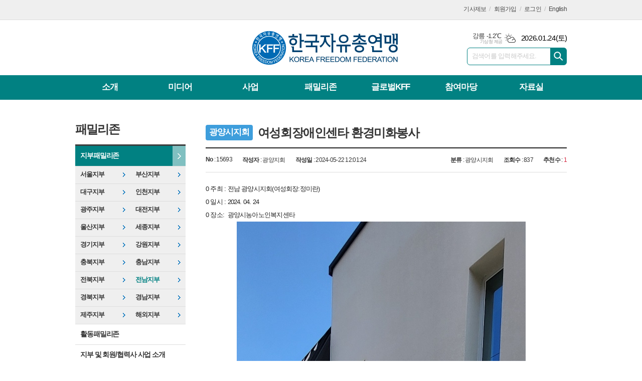

--- FILE ---
content_type: text/html; charset=utf-8
request_url: https://koreaff.or.kr/mybbs/bbs.html?mode=view&bbs_code=jeonnam&cate=&page=&search=&keyword=&type=&bbs_no=15693
body_size: 11542
content:
<!DOCTYPE html>
<html lang="ko">
<head>
<meta charset="UTF-8">
<meta http-equiv="X-UA-Compatible" content="IE=edge">
<meta name="naver-site-verification" content="26698fa366c2f3e1c71a5ed197c381597170d634"/>
<meta property="og:url"					content="https://www.koreaff.or.kr/mybbs/bbs.html?mode=view&bbs_code=jeonnam&cate=&page=&search=&keyword=&type=&bbs_no=15693" />
<meta property="og:type"				content="article" />
<meta property="og:title"				content="[한국자유총연맹] 여성회장애인센타 환경미화봉사" />
<meta property="og:description"			content="0 주최 : 전남 광양시지회(여성회장:정미란) 0 일시 : 2024. 04. 24 0 장소: 광양시농아노인복지센타 0 인원 : 5명" />
<meta property="og:image"				content="https://www.koreaff.or.kr/data/bbs_data/jeonnam/202405/1716346797.jpg" />
<meta name="twitter:url"				content="https://www.koreaff.or.kr/mybbs/bbs.html?mode=view&bbs_code=jeonnam&cate=&page=&search=&keyword=&type=&bbs_no=15693" />
<meta name="twitter:title"				content="[한국자유총연맹] 여성회장애인센타 환경미화봉사" />
<meta name="twitter:card"				content="photo" />
<meta name="twitter:image"				content="https://www.koreaff.or.kr/data/bbs_data/jeonnam/202405/1716346797.jpg" />
<link rel="canonical" href="https://www.koreaff.or.kr/mybbs/bbs.html?mode=view&bbs_code=jeonnam&cate=&page=&search=&keyword=&type=&bbs_no=15693" />
<link rel="apple-touch-icon-precomposed" href="/data/skin/layout/1/m17/images/favicon72.png">
<link rel="apple-touch-icon-precomposed" sizes="144x144" href="/data/skin/layout/1/m17/images/favicon144.png">
<link rel="shortcut icon" href="https://www.koreaff.or.kr/favicon.ico">
<link rel="icon" href="https://www.koreaff.or.kr/favicon.ico" type="image/x-icon">
<link rel="alternate" type="application/rss+xml" title="RSS 2.0" href="/data/rss/news.xml">
<link type="text/css" rel="stylesheet" href="/data/skin/layout/1/m17/images/css/index_cache.css">
<link type="text/css" rel="stylesheet" href="/data/skin/content/1/theme_title/index_cache.css">
<link type="text/css" rel="stylesheet" href="/data/skin/content/1/widget/index.css">
<!--[if lte IE 8]>
<link rel="stylesheet" type="text/css" href="/data/skin/layout/1/m17/images/css/ie_cache.css">
<![endif]-->
<title>한국자유총연맹</title>
<!-- Global site tag (gtag.js) - Google Analytics -->
<script async src="https://www.googletagmanager.com/gtag/js?id=G-P37PVNXDP8";></script>
<script>
window.dataLayer = window.dataLayer || [];
function gtag(){dataLayer.push(arguments);}
gtag('js', new Date());

gtag('config', 'G-P37PVNXDP8');
</script><link href="/data/cache/skin/1/head-cnts.css?20090508101900" type="text/css" rel="stylesheet" />
<meta name="subject" content="한국자유총연맹" />
<meta name="Copyright" content="한국자유총연맹" />
<meta name="keywords" content="한국자유총연맹" />
<meta name="title" content="한국자유총연맹" />
<meta name="description" content="KFF, 사업 소개, 카페한마당, 패밀리존, 해외활동, 자료실 등 수록." />

<script type='text/javascript' src='/plugin/jquery/jquery-1.3.2.min.js'></script>
<script type='text/javascript' src='/js/common/jquery.cookie.js'></script>
<script type='text/javascript' src='/plugin/jquery/jquery-ui-1.7.2.custom.min.js'></script>
<script type='text/javascript' src='/plugin/jquery/plugins/jquery.floatobject-1.0.js'></script>
<script type='text/javascript' src='/plugin/jquery/plugins/jquery.uploadify-v2.1.0/swfobject.js'></script>
<script type='text/javascript' src='/plugin/jquery/plugins/jquery.uploadify-v2.1.0/jquery.uploadify.v2.1.0.min.js'></script>
<script type='text/javascript' src='/plugin/jquery/plugins/jquery.newsticker.js'></script>
<script type='text/javascript' src='/plugin/jquery/plugins/jquery-galleryview/jquery.easing.1.3.js'></script>
<script type='text/javascript' src='/plugin/jquery/plugins/jquery-galleryview/jquery.galleryview-1.1.js'></script>
<script type='text/javascript' src='/plugin/jquery/plugins/jquery-galleryview/jquery.timers-1.1.2.js'></script>
<script type='text/javascript' src='/js/iecontrol.js'></script>
<script type='text/javascript' src='/js/xml_supports.js'></script>
<script type='text/javascript' src='/js/menu.js'></script>
<script type='text/javascript' src='/js/mynews.js'></script>
<script type='text/javascript' src='/js/input.js'></script>
<script type="text/javascript" src="/js/common/jquery-1.11.1.js"></script>
<script type="text/javascript" src="/js/common/jquery.fitvids.js"></script>
<script type="text/javascript" src="/js/common/swipe.js"></script>
<script type="text/javascript" src="/js/common/jquery.bxslider.js"></script>
<script type="text/javascript" src="/js/common/jquery.sticky.js"></script>
<script type="text/javascript" src="/js/common/icheck.js"></script>
<script type="text/javascript" src="/js/common/jquery-ui-1.9.2.custom.js"></script>
<script type="text/javascript" src="/js/common/jquery.easy-ticker.js"></script>
<link type="text/css" rel="stylesheet" href="/js/common/swiper.css">
<script type="text/javascript" src="/js/common/swiper.jquery.min.js"></script>
<script type="text/javascript" src="/js/common/jquery.simplyscroll.js"></script>
<link type="text/css" rel="stylesheet" href="/js/common/slick.css">
<script type="text/javascript" src="/js/common/slick.js"></script>
<script type="text/javascript" src="/js/common/jquery.slimscroll.js"></script>
<script type="text/javascript" src="/js/jquery.swipebox.js"></script><link rel="stylesheet" href="/plugin/photozoom/swipebox.css"><script type="text/javascript">
	var jQuery11 = $.noConflict(true);
</script>
<script type="text/javascript" src="/js/common/style.js"></script>
<meta property="naverblog:title"				content="" />

<script>
function ajaxGetSkinContent(layout_tpl, lay_no)
{
	$("#btn_more_" + lay_no).hide();
	$("#btn_more_loading_" + lay_no).show();
	if($("#skin_content_" + lay_no).attr("data-page") === undefined)
	{
		$("#skin_content_" + lay_no).attr("data-page", 1);
	}
	var page = Number($("#skin_content_" + lay_no).attr("data-page")) + 1;
	var mode = "get_skin_content";
	var parameter = "mode=" + mode + "&layout_tpl=" + layout_tpl + "&lay_no=" + lay_no + "&ajax_page=" + page + "&sec_no=0";

	$.ajax({
		url: "/news/ajax.php",
		data: parameter,
		dataType: "json",
		type:"POST",
		error: function(error) {
			console.log(error);
			return;
		},
		success: function(data){

			if(data.error_code)
			{
				console.log(data.error_message);
				return false;
			}
			$("#skin_content_" + lay_no).append($(data.html).find("#skin_content_" + lay_no).html());
			$("#skin_content_" + lay_no).attr("data-page", page);

			if($(data.html).find("#skin_content_" + lay_no).children().length >= $("#skin_content_" + lay_no).attr("data-count"))
			{
				$("#btn_more_" + lay_no).show();
			}
			$("#btn_more_loading_" + lay_no).hide();
		},
	});
}
</script>

<style>
.menu_wrap .hidden_skin, .top_ban_wrap .hidden_skin, .head_ban .hidden_skin { background: url(/data/skin/content/1/theme_title/images/bg_hr.png) repeat 0 0; height: 50px;}
.menu_wrap .html_no { position: absolute; right: 2px; top: 1px; background: #000; border-radius: 10px; color: #fff; font-family: Apple SD Gothic Neo, 돋움, Dotum, Helvetica, Droid Sans, AppleSDGothic, Arial, sans-serif; font-size: 12px; border: 1px solid #fff; display: block; padding: 1px 4px;}
.menu_wrap .html_text, .top_ban_wrap .html_text, .head_ban .html_text { position: absolute; right: 2px; top: 1px; background: #000; border-radius: 10px; color: #fff; font-family: Apple SD Gothic Neo, 돋움, Dotum, Helvetica, Droid Sans, AppleSDGothic, Arial, sans-serif; font-size: 12px; border: 1px solid #fff; display: block; padding: 1px 4px;}
.menu_wrap .html_no:before { content: "No."}
</style>

</head>
<body>
	
<!-- HEADER -->
<!-- 접근성 메뉴 -->
<ul class="accessibility">
	<li><a href="#gnb">주메뉴 바로가기</a></li>
	<li><a href="#container">본문 바로가기</a></li>
</ul>

<!-- 헤더 -->
<div class="top_wrapper wrapper">
	<div>
		<div class="top_nav">
			<!-- 유틸 -->
			<ul class="util_nav">
								
				<li><a href="/home/page.html?code=report" >기사제보</a></li>
				<!--<li><a href="/home/page.html?code=contact" >문의하기</a></li>-->
				
								<li><a href="/member/member_join.html">회원가입</a></li>
				<li><a href="/member/member_login.html">로그인</a></li>
								<li><a href="/home/kff.html?code=english01">English</a></li>
				<!--<li>2026년 01월 19일 16시 41분</li>-->
			</ul>
		</div>
	</div>
</div>

<div id="header" class="wrapper">
	<div>
		
		
		<div class="head_top">
			<div>
				<h1><b><a href='/' target='_top' onfocus='blur()'><img src='/data/design/logo/toplogo_20170821110246.png'   alt='한국자유총연맹' class='png24' /></a></b></h1>
				<div class="head_ban"></div>
				
				<div class="util_wrap">
					<!-- 날씨 / 날짜 -->
					<div class="date_wrap">
						<p class="today_txt">2026.01.24<span>(토)</span></p>
												<div class="weather_box wt01 ico01">
							<ul class="weather_slide" id="weather_slide_093e11610e93b7824d590c77e8c3f714">
																<li class="icon_w">동두천 -6.9℃<span class="iw01">맑음</span></li>
																<li class="icon_w">강릉 -1.2℃<span class="iw02">구름조금</span></li>
																<li class="icon_w">서울 -4.3℃<span class="iw01">맑음</span></li>
																<li class="icon_w">대전 -1.4℃<span class="iw07">눈</span></li>
																<li class="icon_w">대구 -3.9℃<span class="iw01">맑음</span></li>
																<li class="icon_w">울산 -2.0℃<span class="iw01">맑음</span></li>
																<li class="icon_w">광주 -0.7℃<span class="iw04">안개</span></li>
																<li class="icon_w">부산 0.8℃<span class="iw01">맑음</span></li>
																<li class="icon_w">고창 -3.4℃<span class="iw03">구름많음</span></li>
																<li class="icon_w">제주 6.5℃<span class="iw04">흐림</span></li>
																<li class="icon_w">강화 -5.6℃<span class="iw01">맑음</span></li>
																<li class="icon_w">보은 -4.6℃<span class="iw04">흐림</span></li>
																<li class="icon_w">금산 -5.3℃<span class="iw01">맑음</span></li>
																<li class="icon_w">강진군 -0.5℃<span class="iw03">구름많음</span></li>
																<li class="icon_w">경주시 -6.7℃<span class="iw01">맑음</span></li>
																<li class="icon_w">거제 1.5℃<span class="iw01">맑음</span></li>
															</ul>
							<script>
								jQuery11('#weather_slide_093e11610e93b7824d590c77e8c3f714').bxSlider({
									auto: true,
									mode: 'fade',
									pause: 2500
								});
							</script>
							<a href="http://www.kma.go.kr/" class="wc" target="_blank">기상청 제공</a>
						</div>
					</div>
					
					<div class="search_box">
						
						<!-- 검색 -->
						<div class="search_wrap">
							<form method="GET" action="/news/search_result.html" name="form_top_search">
								<fieldset>
									<label for="searchTxt" class="i_label">검색어를 입력해주세요.</label>
									<input type="text" id="searchTxt" name="search" class="i_text">
									<button title="검색하기" class="btn_search" onclick="document.form_top_search.submit();">검색하기</button>
								</fieldset>
							</form>
						</div>
						
					</div>
					
				</div>
			</div>
		</div>
		
	</div>
</div>

<div class="wrapper head_cen">
	<div>
		<div class="pr">
						
			<!-- GNB 서브 세로형-->
			<ul id="gnb" class="vertical">
								<li>
					<a href="/home/kff.html?code=intro01"  >소개</a>
										<ul id="submenu1" style="display: none;">
												<li><a href="/home/kff.html?code=intro01" ><span>인사말</span></a></li>
												<li><a href="/home/kff.html?code=intro02" ><span>KFF비전</span></a></li>
												<li><a href="/home/kff.html?code=intro03" ><span>기구표</span></a></li>
												<li><a href="/home/kff.html?code=intro04" ><span>연혁</span></a></li>
												<li><a href="/home/kff.html?code=intro05" ><span>정관</span></a></li>
												<li><a href="/home/kff.html?code=intro06" ><span>KFF상징</span></a></li>
												<li><a href="/home/kff.html?code=intro07" ><span>지부/지회 안내</span></a></li>
												<li><a href="/home/kff.html?code=activity08" ><span>한국자유총연맹 후원하기</span></a></li>
												<li><a href="/home/kff.html?code=intro09" ><span>연락처</span></a></li>
												<li><a href="/home/kff.html?code=intro10" ><span>찾아오시는길</span></a></li>
											</ul>		
									</li>
								<li>
					<a href="/news/section_list_all.html?sec_no=96"  >미디어</a>
										<ul id="submenu2" style="display: none;">
												<li><a href="/news/section_list_all.html?sec_no=36" ><span>보도자료/성명서</span></a></li>
												<li><a href="/news/section_list_all.html?sec_no=37" ><span>오늘의 보도</span></a></li>
												<li><a href="/news/section_list_all.html?sec_no=86" ><span>사진</span></a></li>
												<li><a href="/news/section_list_all.html?sec_no=87" ><span>동영상</span></a></li>
											</ul>		
									</li>
								<li>
					<a href="/home/kff.html?code=activity01"  >사업</a>
										<ul id="submenu3" style="display: none;">
												<li><a href="/home/kff.html?code=activity01" ><span>자유시민교육</span></a></li>
												<li><a href="/home/kff.html?code=activity02" ><span>홍보·출판사업</span></a></li>
												<li><a href="/home/kff.html?code=activity03" ><span>통일관 및 기념관 운영사업</span></a></li>
												<li><a href="/home/kff.html?code=activity04" ><span>범국민운동</span></a></li>
												<li><a href="/home/kff.html?code=activity05" ><span>국민통합 및 자원봉사활동</span></a></li>
												<li><a href="/home/kff.html?code=activity06" ><span>청년·여성회 활동</span></a></li>
												<li><a href="/home/kff.html?code=activity07" ><span>국제교류협력활동</span></a></li>
												<li><a href="/mybbs/bbs.html?bbs_code=forest" ><span>한반도 숲 가꾸기</span></a></li>
											</ul>		
									</li>
								<li>
					<a href="/home/kff.html?code=family01"  >패밀리존</a>
										<ul id="submenu4" style="display: none;">
												<li><a href="https://www.koreaff.or.kr/news/community.html" ><span>지부 패밀리존</span></a></li>
												<li><a href="/home/kff.html?code=family01" ><span>활동 패밀리존</span></a></li>
												<li><a href="/home/kff.html?code=family02" ><span>지부 및 회원/협력사 사업 소개</span></a></li>
											</ul>		
									</li>
								<li>
					<a href="/home/kff.html?code=global01"  >글로벌KFF</a>
										<ul id="submenu5" style="display: none;">
												<li><a href="/home/kff.html?code=global01" ><span>유엔 경제사회이사회 NGO</span></a></li>
												<li><a href="/home/kff.html?code=global04" ><span>세계자유민주연맹</span></a></li>
												<li><a href="/home/kff.html?code=global07" ><span>아태자유민주연맹</span></a></li>
												<li><a href="/home/kff.html?code=global20" ><span>글로벌리더자원봉사</span></a></li>
												<li><a href="/home/kff.html?code=global21" ><span>세계KFF 지부·지회</span></a></li>
											</ul>		
									</li>
								<li>
					<a href="/mybbs/bbs.html?bbs_code=pds06"  >참여마당</a>
										<ul id="submenu6" style="display: none;">
												<li><a href="/mybbs/bbs.html?bbs_code=pds06" ><span>알립니다</span></a></li>
												<li><a href="/news/section_list_all.html?sec_no=38" ><span>행사소식</span></a></li>
												<li><a href="/home/kff.html?code=community01" ><span>KFF바란다</span></a></li>
												<li><a href="/home/page.html?code=report" ><span>기사제보</span></a></li>
											</ul>		
									</li>
								<li>
					<a href="/mybbs/bbs.html?bbs_code=pds04"  >자료실</a>
										<ul id="submenu7" style="display: none;">
												<li><a href="/mybbs/bbs.html?bbs_code=pds04" ><span>대외홍보물</span></a></li>
												<li><a href="/mybbs/bbs.html?bbs_code=pds05" ><span>학술세미나자료</span></a></li>
												<li><a href="/mybbs/bbs.html?bbs_code=forum" ><span>자유포럼</span></a></li>
												<li><a href="http://www.kffnews.or.kr/" ><span>KFF뉴스</span></a></li>
											</ul>		
									</li>
							</ul>
			<script type="text/javascript">
			jQuery11(function(){
				
				var gnbMenu = jQuery11('#gnb > li');
				
				gnbMenu.hover(function(){
					jQuery11(this).children('a').addClass('on');
					jQuery11(this).children('ul').stop().slideDown(200);
				}, function(){
					jQuery11(this).children('a').removeClass('on');
					jQuery11(this).children('ul').hide();
				});
				
				jQuery11('#gnb > li').on('mouseover',function(){
					var li = jQuery11(this).find("li").find("span");
					var max = 0;
					for(var i = 0; i < li.length; i++)
					{
						if(max < $(li[i]).outerWidth(true) + 1)
						{
							max = $(li[i]).outerWidth(true) + 1;
						}
					}
					jQuery11(this).find("ul").css('width', max);
				});
			});
			</script>
						
			
		</div>
		
	</div>
</div>


    
<!-- CONTENT -->
<div class="wrapper">
	<div id="container">
		
		<div class="column collnb">
			<div>
				<div class="pr20">
					
										
<h2 class="lnb_tit">패밀리존</h2>
<ul id="lnb">
	<li>
		<a href="/news/community.html" class="on">지부패밀리존</a>
		<ul class="nav02">
			<li><a href="/mybbs/bbs.html?bbs_code=seoul" >서울지부</a></li>
			<li><a href="/mybbs/bbs.html?bbs_code=busan" >부산지부</a></li>
			<li><a href="/mybbs/bbs.html?bbs_code=daegu" >대구지부</a></li>
			<li><a href="/mybbs/bbs.html?bbs_code=incheon" >인천지부</a></li>
			<li><a href="/mybbs/bbs.html?bbs_code=gwangju" >광주지부</a></li>
			<li><a href="/mybbs/bbs.html?bbs_code=daejeon" >대전지부</a></li>
			<li><a href="/mybbs/bbs.html?bbs_code=ulsan" >울산지부</a></li>
			<li><a href="/mybbs/bbs.html?bbs_code=sejong" >세종지부</a></li>
			<li><a href="/mybbs/bbs.html?bbs_code=gyeonggi" >경기지부</a></li>
			<li><a href="/mybbs/bbs.html?bbs_code=gangwon" >강원지부</a></li>
			<li><a href="/mybbs/bbs.html?bbs_code=chungbuk" >충북지부</a></li>
			<li><a href="/mybbs/bbs.html?bbs_code=chungnam" >충남지부</a></li>
			<li><a href="/mybbs/bbs.html?bbs_code=jeonbuk" >전북지부</a></li>
			<li><a href="/mybbs/bbs.html?bbs_code=jeonnam" class="on">전남지부</a></li>
			<li><a href="/mybbs/bbs.html?bbs_code=gyeongbuk" >경북지부</a></li>
			<li><a href="/mybbs/bbs.html?bbs_code=gyeongnam" >경남지부</a></li>
			<li><a href="/mybbs/bbs.html?bbs_code=jeju" >제주지부</a></li>
			<li><a href="/mybbs/bbs.html?bbs_code=foreign" >해외지부</a></li>
		</ul>
	</li>
	<li>
		<a href="/home/kff.html?code=family01" >활동패밀리존</a>
		<ul style="display: none;">
			<li><a href="http://old.koreaff.or.kr/activefamily/speech/index.php" target="_blank">전국자유수호웅변대회</a></li> *%>
			<li><a href="kff.html?code=speech01">전국나라사랑스피치대회</a></li>
			<li><a href="/news/article.html?no=8099">전국고교생토론대회</a></li>
		</ul>
	</li>
	<li>
		<a href="/home/kff.html?code=family02" >지부 및 회원/협력사 사업 소개</a>
	</li>
</ul>
										
				</div>
			</div>
			<div>
				<div>
					<div class="company_wrap">
						<link href="/data/cache/template/bbs/1/tpl1_family/bbs_cache.css" type="text/css" rel="stylesheet">
<!-- editor JS(Mymedia)-->
<script language="Javascript" src="/js/editor.js"></script>
<!-- Ajax 처리(로딩이미지 추가할것) -->
<script type="text/javascript">
function postRcmReq(post_no)
{
	$.ajax({
		type: "GET",
		url: "bbs.html",
		data: "bbs_code=jeonnam&bbs_no=15693&mode=recmd",
		success: function(response){
			if ( response != '' )
			{
				$('#target_rcm').text(response);
				$('#target_rcm').show();
			}
			else
			{
				alert("이미 참여하셨습니다.");
				return;
			}
		}
	});
}
</script>
<!-- Ajax 처리 //-->

<!-- <h2 class="board_tit">전남지부</h2> -->

<!--
<div class="arrage_l">
		전남지부
	</div>
-->
<!-- 자유게시판 리스트 -->

<div class="view_type">
	<h2><i class="local">광양시지회</i>여성회장애인센타 환경미화봉사</h2>
	<div class="info">
		<ul class="fl">
			<li><b>No</b> : 15693</li>
			<li><b>작성자</b> : 광양지회</li>
			<li><b>작성일</b> : 2024-05-22 12:01:24 </li>
		</ul>

		<ul class="fr">
			<li><b>분류</b> : 광양시지회</li>			<li><b>조회수</b> : 837</li>			<li>
			<b>추천수</b> : <span id="target_rcm"  style="color:#d4253e;">1</span></li>
					</ul>
	</div>

	<div class="cnt">


		<!-- //게시물 본문 -->
		<div class="view_content lay_recom">
			<p><p style="letter-spacing: -0.78px; line-height: 2; color: rgb(34, 34, 34); font-size: 13px; text-align: start;">0 주최 : 전남 광양시지회(여성회장:정미란)</p><p style="letter-spacing: -0.78px; line-height: 2; color: rgb(34, 34, 34); font-size: 13px; text-align: start;">0 일시 : 2024. 04. 24</p><p style="letter-spacing: -0.78px; line-height: 2; color: rgb(34, 34, 34); font-size: 13px; text-align: start;">0 장소:&nbsp; 광양시농아노인복지센타</p><p style="letter-spacing: -0.78px; line-height: 2; color: rgb(34, 34, 34); font-size: 13px; text-align: start;">0&nbsp;인원 : 5명<img src="/data/bbs_data/jeonnam/202405/1716346797.jpg" id="imgFile_46675" border="0" width="576"><img src="/data/bbs_data/jeonnam/202405/1716346818.jpg" id="imgFile_46676" border="0" width="576"><img src="/data/bbs_data/jeonnam/202405/1716346831.jpg" id="imgFile_46677" border="0" width="576"></p></p>

						<a href='javascript:void(0);' onClick="javascript:postRcmReq('15693'); return false;" class="btn_recom"><img src="/data/skin/bbs/1/tpl1_family/images/btn_recom.png" alt="추천"></a>
			
		</div>
		<!-- 게시물 본문// -->

		<div class="file_wrapper">
						<!-- 첨부파일 리스트 시작 -->
			<h5>첨부파일</h5>
			<ul>
								<li>
					<a href="bbs.html?mode=download&bbs_code=jeonnam&bbs_no=15693&att_no=46675"><img src="/data/skin/bbs/1/tpl1_family/images/clipboard.gif" alt="">KakaoTalk_20240522_112950896.jpg</a>
				</li>
								<li>
					<a href="bbs.html?mode=download&bbs_code=jeonnam&bbs_no=15693&att_no=46676"><img src="/data/skin/bbs/1/tpl1_family/images/clipboard.gif" alt="">KakaoTalk_20240522_112950896_03.jpg</a>
				</li>
								<li>
					<a href="bbs.html?mode=download&bbs_code=jeonnam&bbs_no=15693&att_no=46677"><img src="/data/skin/bbs/1/tpl1_family/images/clipboard.gif" alt="">KakaoTalk_20240522_112950896_02.jpg</a>
				</li>
							</ul>
					</div>

		
		<div class="btn_bbs_share">
			<meta name="nate-note" content="원문 제목: %EC%97%AC%EC%84%B1%ED%9A%8C%EC%9E%A5%EC%95%A0%EC%9D%B8%EC%84%BC%ED%83%80%20%ED%99%98%EA%B2%BD%EB%AF%B8%ED%99%94%EB%B4%89%EC%82%AC">
			<script src="//developers.kakao.com/sdk/js/kakao.min.js"></script>
			<script type="text/javascript" src="/js/social.js?20180607110000"></script>
						<script>
			<!--
			Kakao.init('8489567bec3f54dd4199f0cc4ce9e739');
			//-->
			</script>
			
			<div id="dek" style="position:absolute; visibility:hidden; z-index:-1;"></div>

				<ul class="btn_share">
					<li class="bs01"><a href="#" onclick="openSocial('facebook', 'https://www.koreaff.or.kr/mybbs/bbs.html?mode=view&bbs_code=jeonnam&bbs_no=15693', '%EC%97%AC%EC%84%B1%ED%9A%8C%EC%9E%A5%EC%95%A0%EC%9D%B8%EC%84%BC%ED%83%80%20%ED%99%98%EA%B2%BD%EB%AF%B8%ED%99%94%EB%B4%89%EC%82%AC', 'www.koreaff.or.kr', '한국자유총연맹',  '', '');return false;" title="페이스북" class="tooltip">페이스북</a></li>
					<li class="bs02"><a href="#" onclick="openSocial('twitter', 'https://www.koreaff.or.kr/mybbs/bbs.html?mode=view&bbs_code=jeonnam&bbs_no=15693', '%EC%97%AC%EC%84%B1%ED%9A%8C%EC%9E%A5%EC%95%A0%EC%9D%B8%EC%84%BC%ED%83%80%20%ED%99%98%EA%B2%BD%EB%AF%B8%ED%99%94%EB%B4%89%EC%82%AC', 'www.koreaff.or.kr', '한국자유총연맹',  '', '');return false;" title="엑스" class="tooltip">엑스</a></li>
					<li class="bs04"><a href="#" onclick="openSocial('kakaotalk', 'https://www.koreaff.or.kr/mybbs/bbs.html?mode=view&bbs_code=jeonnam&bbs_no=15693', '%EC%97%AC%EC%84%B1%ED%9A%8C%EC%9E%A5%EC%95%A0%EC%9D%B8%EC%84%BC%ED%83%80%20%ED%99%98%EA%B2%BD%EB%AF%B8%ED%99%94%EB%B4%89%EC%82%AC', 'www.koreaff.or.kr', '한국자유총연맹',  '0%20%EC%A3%BC%EC%B5%9C%20%3A%20%EC%A0%84%EB%82%A8%20%EA%B4%91%EC%96%91%EC%8B%9C%EC%A7%80%ED%9A%8C%28%EC%97%AC%EC%84%B1%ED%9A%8C%EC%9E%A5%3A%EC%A0%95%EB%AF%B8%EB%9E%80%29%200%20%EC%9D%BC%EC%8B%9C%20%3A%202024.%2004.%2024%200%20%EC%9E%A5%EC%86%8C%3A%20%EA%B4%91%EC%96%91%EC%8B%9C%EB%86%8D%EC%95%84%EB%85%B8%EC%9D%B8%EB%B3%B5%EC%A7%80%EC%84%BC%ED%83%80%200%20%EC%9D%B8%EC%9B%90%20%3A%205%EB%AA%85', 'https://www.koreaff.or.kr/data/bbs_data/jeonnam/202405/1716346797.jpg', '576', '1600');return false;" title="카카오톡" class="tooltip">카카오톡</a></li>
					<li class="bs07"><a href="#" onclick="openSocial('naverblog', 'https://www.koreaff.or.kr/mybbs/bbs.html?mode=view&bbs_code=jeonnam&bbs_no=15693', '', 'www.koreaff.or.kr', '한국자유총연맹',  '', '');return false;" title="네이버블로그" class="tooltip">네이버블로그</a></li>
					<li class="bs12"><a href="#" onclick="openSocial('navershare', 'https://www.koreaff.or.kr/mybbs/bbs.html?mode=view&bbs_code=jeonnam&bbs_no=15693', '', 'www.koreaff.or.kr', '한국자유총연맹',  '', '');return false;" title="네이버카페" class="tooltip">네이버카페</a></li>
					<li class="bs08"><a href="#" onclick="openSocial('band', 'https://www.koreaff.or.kr/mybbs/bbs.html?mode=view&bbs_code=jeonnam&bbs_no=15693', '%EC%97%AC%EC%84%B1%ED%9A%8C%EC%9E%A5%EC%95%A0%EC%9D%B8%EC%84%BC%ED%83%80%20%ED%99%98%EA%B2%BD%EB%AF%B8%ED%99%94%EB%B4%89%EC%82%AC', 'www.koreaff.or.kr', '한국자유총연맹',  '', '');return false;" title="밴드" class="tooltip">밴드</a></li>
					<!--<li class="bs11"><a href="https://www.google.com/bookmarks/mark?op=add&title=여성회장애인센타 환경미화봉사&bkmk=https%3A%2F%2Fwww.koreaff.or.kr%2Fmybbs%2Fbbs.html%3Fmode%3Dview%26bbs_code%3Djeonnam%26bbs_no%3D15693" target="snsSend_gl" title="구글 북마크" class="tooltip">구글 북마크</a></li>-->
					<li class="bs10"><a href="#" title="URL 복사" class="tooltip" onclick="copyTrackback('https://www.koreaff.or.kr/mybbs/bbs.html?mode=view&bbs_code=jeonnam&bbs_no=15693');return false;">URL 복사</a></li>
				</ul>

			</div>
			<div style="position:absolute;width:1px;height:1px;z-index:-1;overflow:hidden;"><textarea style="width:1px;height:1px;border:0;" id="copy_trackback"></textarea></div>
			<script type="text/javascript">
			function copyTrackback(url)
			{
				var IE = (document.all) ? true : false;
				if (IE)
				{
					window.clipboardData.setData('Text', url);//링크 주소 복사
					alert("주소가 복사되었습니다.\n원하는 곳에 붙여넣기(Ctrl+V)해 주세요.");
				}
				else
				{
					/*
					var tmpTextarea = document.createElement('textarea');
					tmpTextarea.value = url;

					document.body.appendChild(tmpTextarea);
					*/
					var tmpTextarea = document.getElementById('copy_trackback');
					tmpTextarea.value = url;
					tmpTextarea.select();
					tmpTextarea.setSelectionRange(0, 9999);  // 셀렉트 범위 설정

					document.execCommand('copy');
					//document.body.removeChild(tmpTextarea);
					alert("주소가 복사되었습니다.\n원하는 곳에 붙여넣기(Ctrl+V)해 주세요.");
				}
			}
			</script>
		
	</div>

</div>

<!-- 게시판 메뉴 -->
<div class="arrage_n">
	<div class="bbs_btn">
	<div class="left">
	<!-- 리스트 -->
	<a href="bbs.html?bbs_code=jeonnam&bbs_no=15693&cate=&page=&type=&mode=list" class="b_btn"><img src="/data/skin/bbs/1/tpl1_family/images/btn_list.png">목록보기</a>
	<!--// 리스트 -->
	</div>
	<div class="right">

	

	

	<ul class="btn_absol">
					</ul>

	</div>
</div></div>

<!-- 게시판 댓글 -->
<!-- Ajax 처리 -->
<script type="text/javascript">
<!--
function cmtRcmReq(cmt_no, type)
{
	// 설정
	if (!cmt_no) return;

	var url = "bbs.html";

	// Link, Target 설정
	if(type == 2) // 반대
	{
		var pars = "bbs_code=jeonnam&bbs_no=15693&mode=cmt_worst&cmt_no="+cmt_no;
		var target = "target2_"+cmt_no;
	}
	else // 찬성
	{
		var pars = "bbs_code=jeonnam&bbs_no=15693&mode=cmt_best&cmt_no="+cmt_no;
		var target = "target1_"+cmt_no;
	}

	var targetId = $(target);

	var parameter = pars;

	$.ajax({
		url: 'bbs.html',
		data: parameter,
		dataType: 'json',
		type:'POST',
		error: function(error) {
			console.log(error); 
			return; 
		},
		success: function(data){

			if(data.error_code)
			{
				alert(data.error_message);
				return false;
			}
			
			$("#"+target).html(parseInt($("#"+target).html()) + 1);
		},
	});
}
//-->
</script>
<!-- Ajax 처리 //-->

<script language="JavaScript">
<!--

// 코멘트 삭제
function ajaxCommentDelete(cmt_no)
{
		if($('#cmt_delete_' + cmt_no).val().trim() == "")
	{
		alert('비밀번호를 입력해주세요.');
		$('#cmt_delete_' + cmt_no).focus();
		return false;
	}
	
	var parameter = "mode=cmt_del&bbs_code=jeonnam&bbs_no=15693&cmt_no=" + cmt_no + "&passwd=" + $('#cmt_delete_' + cmt_no).val();

	$.ajax({
		url: 'bbs.html',
		data: parameter,
		dataType: 'json',
		type:'POST',
		error: function(error) {
			console.log(error); 
			return; 
		},
		success: function(data){

			if(data.error_code)
			{
				alert(data.error_message);
				return false;
			}
			
			$('#cmt_delete_form_' + cmt_no).hide();
			$("#cmt_li_" + cmt_no).remove();
		},
	});

}
function ajaxCommentDeleteConfirm(cmt_no)
{
		$('#cmt_delete_form_' + cmt_no).hide();
	$('#cmt_delete_form_' + cmt_no).show();
	$('#cmt_delete_' + cmt_no).focus();
	}



function showCmtDel(cmt_no)
{
	var cmtDelId = document.getElementById("cmtDel_"+cmt_no);

	if (cmtDelId.style.display == "inline")
	{
		cmtDelId.style.display="none";
	}
	else
	{
		cmtDelId.style.display="inline";
	}
}

function cmtDel(cmt_no, type)
{
	var cmtDelFrmId = $("#cmtDelFrm_" + cmt_no);
	$(cmtDelFrmId).submit();
	return;

	if(type == 1)
	{
		if(!confirm("삭제하시겠습니까?"))
		{
			return false;
		}
	}
	else
	{

		if (cmtDelFrmId.passwd.value == "")
		{
			alert("비밀번호를 입력하여 주십시오.");
			cmtDelFrmId.passwd.focus();
			return;
		}
		cmtDelFrmId.submit();
	}

}

function chk_len(limit_length)
{
	var len = $('#body').val().length;
  $('#idCurLen').html(len);
  if (len > limit_length)
  {
		var keycode = window.event.keyCode;
		if (keycode == 8 || keycode == 46) return;
		alert(limit_length + "자 이내로 작성해주세요~");
		return;
  }
}
//-->
</script>

<div class="reply_wrap">
	
	<h4>네티즌 의견 <b>총 <span>0</span>개</b></h4>
	
	<!-- 댓글 작성 : 비회원 -->
		
	
	<!-- 댓글 목록 -->
	<ul class="reply_list">

	</ul>
	<!-- // 댓글 목록 -->
	
	<script>
	$(function($){	
		var pwClose = $('.btn_close_p');
		var pwOpen = $('.btn_open_p');
		var pwBox = $('.pw_input');
		
		pwClose.click(function(){
			$(this).parent().hide();
		});
		
		$(document).click(function(){
			$('.pw_input').hide();
		});
		
		pwOpen.click(function(e){ 
			e.stopPropagation(); 
		});
		
		pwBox.click(function(e){ 
			e.stopPropagation(); 
		});
	});
	</script>
	
</div>

<div class="arrage_n">
	<div class="board_list">
	<table class="board_table">
		<colgroup>
			<col width="52px">
						<col width="90px">
						<col width="">
			<col width="65px">
			<col width="72px">
						<col width="50px">
									<col width="50px">
					</colgroup>
		<thead>
			<tr>
				<th>번호</th>
				
								<th>
					<div class="trans_sel">
						<span class="page_title">지부/지회</span>
					    <div class="select_control">
					        <select name="category" class="styled" onchange="location.href='/mybbs/bbs.html?bbs_code=jeonnam&cate=' + this.options[this.selectedIndex].value;">
			                    <option value="">전체보기</option>
													        </select>
						</div>
					</div>
				</th>
								<th>제목</th>
				<th>작성자</th>
				<th>작성일</th>
								<th>추천</th>
												<th>조회</th>
							</tr>
		</thead>
		<tbody>
					<tr>
								<td>1964</td>
												<td><span><i class="local">전남지부</i></span></td>
								<td >
					<a href="bbs.html?mode=view&bbs_code=jeonnam&cate=&page=&search=&keyword=&type=&bbs_no=27131" class="b_link">															<span>전남 ⟪사회단체연합회⟫ 회장단과의 오찬 간담회 개최 참석</span>
					 <img src="/data/skin/bbs/1/tpl1_family/images/icon_new.png" alt="새글">																				</a>				</td>
				<td>jinheebbo</td>
				<td>2026/01/23</td>
								<td>0</td>
												<td>32</td>
							</tr>
					<tr>
								<td>1963</td>
												<td><span><i class="local">영광군지회</i></span></td>
								<td >
					<a href="bbs.html?mode=view&bbs_code=jeonnam&cate=&page=&search=&keyword=&type=&bbs_no=27113" class="b_link">															<span>이웃돕기 성금 기탁식</span>
					 <img src="/data/skin/bbs/1/tpl1_family/images/icon_new.png" alt="새글">																				</a>				</td>
				<td>영광군지회</td>
				<td>2026/01/22</td>
								<td>1</td>
												<td>49</td>
							</tr>
					<tr>
								<td>1962</td>
												<td><span><i class="local">순천시지회</i></span></td>
								<td >
					<a href="bbs.html?mode=view&bbs_code=jeonnam&cate=&page=&search=&keyword=&type=&bbs_no=27106" class="b_link">															<span>전남, 광주 행정통합 지지 및 RE100반도체 국가산단 조성촉구 성명 발표회 참석</span>
					 <img src="/data/skin/bbs/1/tpl1_family/images/icon_new.png" alt="새글">																				</a>				</td>
				<td>순천시</td>
				<td>2026/01/21</td>
								<td>0</td>
												<td>54</td>
							</tr>
					<tr>
								<td>1961</td>
												<td><span><i class="local">순천시지회</i></span></td>
								<td >
					<a href="bbs.html?mode=view&bbs_code=jeonnam&cate=&page=&search=&keyword=&type=&bbs_no=27092" class="b_link">															<span>복지회관 봉사활동</span>
					 <img src="/data/skin/bbs/1/tpl1_family/images/icon_new.png" alt="새글">																				</a>				</td>
				<td>순천시</td>
				<td>2026/01/19</td>
								<td>0</td>
												<td>68</td>
							</tr>
					<tr>
								<td>1960</td>
												<td><span><i class="local">전남지부</i></span></td>
								<td >
					<a href="bbs.html?mode=view&bbs_code=jeonnam&cate=&page=&search=&keyword=&type=&bbs_no=27091" class="b_link">															<span>[광주.전남 행정통합 추진 범시도민협의회 발대식</span>
					 <img src="/data/skin/bbs/1/tpl1_family/images/icon_new.png" alt="새글">																				</a>				</td>
				<td>jinheebbo</td>
				<td>2026/01/19</td>
								<td>0</td>
												<td>103</td>
							</tr>
					<tr>
								<td>1959</td>
												<td><span><i class="local">영광군지회</i></span></td>
								<td >
					<a href="bbs.html?mode=view&bbs_code=jeonnam&cate=&page=&search=&keyword=&type=&bbs_no=27063" class="b_link">															<span>이.미용 봉사</span>
																									</a>				</td>
				<td>영광군지회</td>
				<td>2026/01/15</td>
								<td>0</td>
												<td>83</td>
							</tr>
					<tr>
								<td>1958</td>
												<td><span><i class="local">전남지부</i></span></td>
								<td >
					<a href="bbs.html?mode=view&bbs_code=jeonnam&cate=&page=&search=&keyword=&type=&bbs_no=27062" class="b_link">															<span>영광군지회 신년회 및 정기총회에 참석</span>
																									</a>				</td>
				<td>jinheebbo</td>
				<td>2026/01/15</td>
								<td>0</td>
												<td>128</td>
							</tr>
					<tr>
								<td>1957</td>
												<td><span><i class="local">영광군지회</i></span></td>
								<td >
					<a href="bbs.html?mode=view&bbs_code=jeonnam&cate=&page=&search=&keyword=&type=&bbs_no=27061" class="b_link">															<span>26년 신년회 및 정기총회</span>
																									</a>				</td>
				<td>영광군지회</td>
				<td>2026/01/15</td>
								<td>1</td>
												<td>77</td>
							</tr>
					<tr>
								<td>1956</td>
												<td><span><i class="local">전남지부</i></span></td>
								<td >
					<a href="bbs.html?mode=view&bbs_code=jeonnam&cate=&page=&search=&keyword=&type=&bbs_no=27060" class="b_link">															<span>광주•전남 행정통합 사회단체 범도민 결의대회 참여</span>
																									</a>				</td>
				<td>jinheebbo</td>
				<td>2026/01/15</td>
								<td>0</td>
												<td>123</td>
							</tr>
					<tr>
								<td>1955</td>
												<td><span><i class="local">영광군지회</i></span></td>
								<td >
					<a href="bbs.html?mode=view&bbs_code=jeonnam&cate=&page=&search=&keyword=&type=&bbs_no=27058" class="b_link">															<span>탄소 중립 실천 문화 캠페인</span>
																									</a>				</td>
				<td>영광군지회</td>
				<td>2026/01/15</td>
								<td>0</td>
												<td>85</td>
							</tr>
					<tr>
								<td>1954</td>
												<td><span><i class="local">영광군지회</i></span></td>
								<td >
					<a href="bbs.html?mode=view&bbs_code=jeonnam&cate=&page=&search=&keyword=&type=&bbs_no=27057" class="b_link">															<span>1월 여성회 월례회의</span>
																									</a>				</td>
				<td>영광군지회</td>
				<td>2026/01/15</td>
								<td>0</td>
												<td>93</td>
							</tr>
					<tr>
								<td>1953</td>
												<td><span><i class="local">담양군지회</i></span></td>
								<td >
					<a href="bbs.html?mode=view&bbs_code=jeonnam&cate=&page=&search=&keyword=&type=&bbs_no=27026" class="b_link">															<span>2026년 조직간부회의 및 시무식</span>
																									</a>				</td>
				<td>담양지회</td>
				<td>2026/01/14</td>
								<td>1</td>
												<td>129</td>
							</tr>
					<tr>
								<td>1952</td>
												<td><span><i class="local">순천시지회</i></span></td>
								<td >
					<a href="bbs.html?mode=view&bbs_code=jeonnam&cate=&page=&search=&keyword=&type=&bbs_no=27024" class="b_link">															<span>광주 전남 행정통합 사회단체 범도민 결의대회 참석</span>
																									</a>				</td>
				<td>순천시</td>
				<td>2026/01/14</td>
								<td>0</td>
												<td>101</td>
							</tr>
					<tr>
								<td>1951</td>
												<td><span><i class="local">순천시지회</i></span></td>
								<td >
					<a href="bbs.html?mode=view&bbs_code=jeonnam&cate=&page=&search=&keyword=&type=&bbs_no=26999" class="b_link">															<span>복지관 봉사활동</span>
																									</a>				</td>
				<td>순천시</td>
				<td>2026/01/12</td>
								<td>0</td>
												<td>92</td>
							</tr>
					<tr>
								<td>1950</td>
												<td><span><i class="local">순천시지회</i></span></td>
								<td >
					<a href="bbs.html?mode=view&bbs_code=jeonnam&cate=&page=&search=&keyword=&type=&bbs_no=26998" class="b_link">															<span>복지관 봉사활동</span>
																									</a>				</td>
				<td>순천시</td>
				<td>2026/01/12</td>
								<td>0</td>
												<td>177</td>
							</tr>
					</tr>
		</tbody>
	</table>

		
		<div class="paging">
		<span><a href="bbs.html?bbs_code=jeonnam&cate=&search=&keyword=&type=&page=0" class="btn_p prev">이전</a></span>
		<div class="btn_pagenum">
				<a href="bbs.html?bbs_code=jeonnam&cate=&search=&keyword=&type=&page=1">1</a>
				<a href="bbs.html?bbs_code=jeonnam&cate=&search=&keyword=&type=&page=2">2</a>
				<a href="bbs.html?bbs_code=jeonnam&cate=&search=&keyword=&type=&page=3">3</a>
				<a href="bbs.html?bbs_code=jeonnam&cate=&search=&keyword=&type=&page=4">4</a>
				<a href="bbs.html?bbs_code=jeonnam&cate=&search=&keyword=&type=&page=5">5</a>
				<a href="bbs.html?bbs_code=jeonnam&cate=&search=&keyword=&type=&page=6">6</a>
				<a href="bbs.html?bbs_code=jeonnam&cate=&search=&keyword=&type=&page=7">7</a>
				<a href="bbs.html?bbs_code=jeonnam&cate=&search=&keyword=&type=&page=8">8</a>
				<a href="bbs.html?bbs_code=jeonnam&cate=&search=&keyword=&type=&page=9">9</a>
				<a href="bbs.html?bbs_code=jeonnam&cate=&search=&keyword=&type=&page=10">10</a>
				</div>
		<span><a href="bbs.html?bbs_code=jeonnam&cate=&search=&keyword=&type=&page=11" class="btn_p next">다음</a></span>
	</div>
		
<form name="search_frm" method="post" action="bbs.html?bbs_code=jeonnam&bbs_no=15693&cate=&page=&type=&mode=list" onsubmit="return validate(this)" style="margin:0px;">
	<!-- 검색 -->
	<fieldset>
		<div class="art_search">
			<ul>
				<li>
					<div class="select_box">
					    <label for="searchCategory">제목</label>
					    <select id="searchCategory" name="search" style="width: 77px;">
							<option value="subject" selected>제목</option>
							<option value="name">글쓴이</option>
					    </select>
					</div>
				</li>
				<li>
					<label for="searchTxt" class="blind">검색내용</label>
					<span class="input_wrap"><input type="text" id="searchTxt" name="keyword"></span>
				</li>
			</ul>
			<div class="btn_search">
				<input type="submit" name="image" value="검색" class="btn_gray">
			</div>
		</div>
	</fieldset>
	<!-- // 검색 -->
</form>
</div>

</div>


<!-- 이전글다음글  -->
<!-- //이전글다음글 -->


<!--- 처리 내장 프레임 proc --->
<iframe id="proc" name="proc" style="display:none"></iframe>
					</div>
				</div>
			</div>
		</div>
		
	</div>
</div>
    
<!-- FOOTER -->
<div id="footer">
	<div class="wrapper foot_top">
		<div>
			<div class="partner_nav">
				<h3><img src="/data/skin/layout/1/m17/images/com/partner00.jpg" alt="KFF's PARTNER"></h3>
				<ul>
					<li><a href="https://www.president.go.kr" target="_blank"><img src="/data/skin/layout/1/m17/images/com/partner01.jpg?260114" width="90" height="35" alt="청와대"></a></li>
					<li><a href="https://www.unikorea.go.kr" target="_blank"><img src="/data/skin/layout/1/m17/images/com/partner02.jpg?260114" width="85" alt="통일부"></a></li>
					<li><a href="https://www.mofa.go.kr" target="_blank"><img src="/data/skin/layout/1/m17/images/com/partner03.jpg?230426" width="85" alt="외교부"></a></li>
					<li><a href="https://www.mois.go.kr/" target="_blank"><img src="/data/skin/layout/1/m17/images/com/partner04.jpg?230426" width="100" alt="행정안전부"></a></li>
					<li><a href="https://www.nts.go.kr/" target="_blank"><img src="/data/skin/layout/1/m17/images/com/partner13.jpg?230426" width="85" alt="국세청"></a></li>
					<li><a href="https://www.moef.go.kr/" target="_blank"><img src="/data/skin/layout/1/m17/images/com/partner12.jpg?260114" width="100" alt="기획재정부"></a></li>
					<li><a href="https://www.safetyreport.go.kr/" target="_blank"><img src="/data/skin/layout/1/m17/images/com/partner05.jpg" width="95" alt="안전신문고"></a></li>
					<li><a href="https://www.nis.go.kr" target="_blank"><img src="/data/skin/layout/1/m17/images/com/partner07.jpg" width="95" alt="국가정보원"></a></li>
					<li><a href="https://unglobalcompact.kr/" target="_blank"><img src="/data/skin/layout/1/m17/images/com/partner14.png"width="95" alt="unglobalcompact"></a></li>
					<li><a href="http://intra.koreaff.or.kr" target="_blank"><img src="/data/skin/layout/1/m17/images/com/partner09.jpg" width="95" alt="KFF그룹웨어"></a></li>
				</ul>
			</div>
		</div>
	</div>
	
	<div class="wrapper foot_bot">
		<div>
			<div class="foot_wrap">
				
				<h6><b><a href='/' target='_top' onfocus='blur()'><img src='/data/design/logo/taillogo_20170524133522.png' alt='로고'   class='png24' /></a></b></h6>
				
				<div class="foot_con">
					<div class="foot_nav">
						<ul>
							<li><a href="/home/page.html?code=policy">개인정보취급방침</a></li>
							<li><a href="/home/page.html?code=policy2">청소년보호정책 (책임자 : 한국자유총연맹)</a></li>
							<li><a href="/home/page.html?code=email">이메일 무단수집거부</a></li>
							<li><a href="/home/page.html?code=report">기사제보</a></li>
							<!--<li><a href="/home/page.html?code=contact">문의하기</a></li>-->
							<li class="bgnone"><a href="/home/kff.html?code=intro10">찾아오시는 길</a></li>
						</ul>						
					</div>
					
					<p>
						[한국자유총연맹] (우 04605) 서울시 중구 장충단로 72 | 사업자등록번호 : 203-82-31506 | 대표자명 : 강석호 | 전화번호 : 02-2238-1037 <br />
청소년보호책임자 :  정희혁 | Copyright(c) 2023. KFF all rights reserved
					</p>
					
					<b>
						<a href="http://www.mediaon.co.kr/" target="_blank">
							<img src="/data/skin/layout/1/m17/images/com/mediaon.png" width="105" height="12" alt="powered by mediaOn" />
						</a>
					</b>
					
					<p class="ffd mt00"><span class="fwb mr00">UPDATE</span>: 2026년 01월 19일 16시 41분</p>
				</div>
				
			</div>
			
			<div class="btn_top_wrap"><div><a href="javascript:void(0)" onClick="goToByScroll()" class="btn_top" style="display: none;">최상단으로</a></div></div>
			
		</div>
	</div>
</div>




<script type="text/javascript">
var gtracker_type = 1;	// 0:접속자,1:페이지뷰
document.write(unescape("%3Cscript src='/weblog/gtracker.js' type='text/javascript'%3E%3C/script%3E"));
</script>

<script>
  (function(i,s,o,g,r,a,m){i['GoogleAnalyticsObject']=r;i[r]=i[r]||function(){
  (i[r].q=i[r].q||[]).push(arguments)},i[r].l=1*new Date();a=s.createElement(o),
  m=s.getElementsByTagName(o)[0];a.async=1;a.src=g;m.parentNode.insertBefore(a,m)
  })(window,document,'script','https://www.google-analytics.com/analytics.js','ga');

  ga('create', 'UA-76345933-1', 'auto');
  ga('send', 'pageview');

</script>

<script type="text/javascript">
	<!--
	if(navigator.userAgent.match(/android/i) || navigator.userAgent.match(/(iphone)|(ipod)|(ipad)/i))
	{
		var btn_mobile = '\
	<div class="btn_mobile">\
		<a href="/?mobile_reset"><img src="/data/skin/layout/1/m17/images/btn/btn_mobile_ver.png" /></a>\
	</div>\
		';
		document.writeln(btn_mobile);
	}
	//-->
</script>

<script type="text/javascript" src="/data/skin/layout/1/m17/images/js/style.js"></script>

</body>
</html>